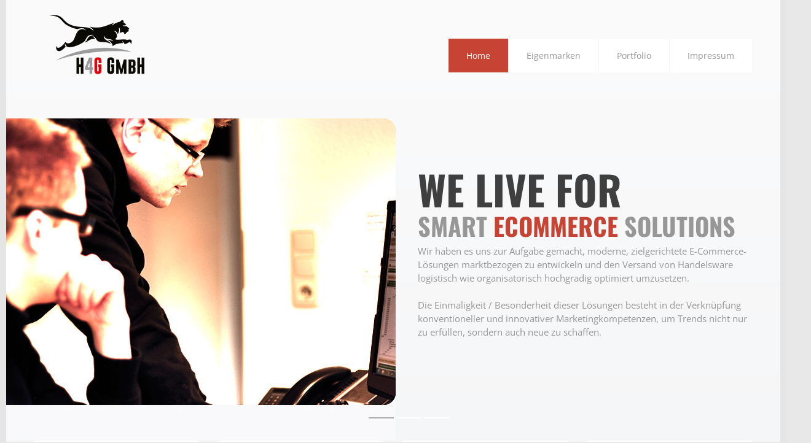

--- FILE ---
content_type: text/html; charset=UTF-8
request_url: https://www.h4ggmbh.de/
body_size: 4809
content:
<!DOCTYPE html>
<html>
    <head>
        <!-- Basic Page Needs
  ================================================== -->
    <meta charset="utf-8" />
    <title>H4G GmbH - Multishop Unternehmen - Wildeshausen</title>
    <meta name="robots" content="index, follow" />
    <meta name="keywords" content="" />
    <meta name="description" content="" />
    <meta name="author" content="" />

    <!-- Mobile Specific Metas
  ================================================== -->
    <!--<meta name="viewport" content="width=device-width, initial-scale=1, maximum-scale=1" />-->
    <meta name="viewport" content="width=1310, initial-scale=0.25, maximum-scale=1">

    <!-- CSS
  ================================================== -->
 	<link href="https://www.h4ggmbh.de/themes/h4g_gmbh_de/assets/css/fonts.css" rel="stylesheet" type="text/css">
	<link href="https://www.h4ggmbh.de/themes/h4g_gmbh_de/assets/styles/style.css" rel="stylesheet" type="text/css">
	<link href="https://www.h4ggmbh.de/themes/h4g_gmbh_de/assets/styles/inner.css" rel="stylesheet" type="text/css">
	<link href="https://www.h4ggmbh.de/themes/h4g_gmbh_de/assets/styles/layout.css" rel="stylesheet" type="text/css">
	<link href="https://www.h4ggmbh.de/themes/h4g_gmbh_de/assets/styles/camera.css" rel="stylesheet" type="text/css">
	<link href="https://www.h4ggmbh.de/themes/h4g_gmbh_de/assets/styles/color.css" rel="stylesheet" type="text/css">
	<link href="https://www.h4ggmbh.de/themes/h4g_gmbh_de/assets/css/font-awesome.min.css" rel="stylesheet" type="text/css">

    <!-- Favicons
    ================================================== -->
    <link rel="shortcut icon" href="https://www.h4ggmbh.de/themes/h4g_gmbh_de/assets/images/favicon.ico" />            </head>

    <body class="home">
        <div id="bodychild">
            <div id="outercontainer">
                    

               <!-- MAIN CONTENT -->
<!-- HEADER -->

<div id="outerheader">
    <div class="container">
        <header id="top" class="row">
            <div class="twelve columns">
                <div id="logo">
                    <a href="https://www.h4ggmbh.de"><img src="https://www.h4ggmbh.de/themes/h4g_gmbh_de/assets/images/logo_h4g.png" alt=""/>
                    <span class="desc"></span></a>
                </div>

                    <section id="navigation">
                        <nav id="nav-wrap">
                            <ul id="topnav" class="sf-menu">
                                <li class="current"><a href="https://www.h4ggmbh.de">Home</a></li>
                           
                                <li class=""><a href="https://www.h4ggmbh.de/privatelabel">Eigenmarken</a>
                                         <!--
                                    <ul>
                                        <li><a href="#">Only</a></li>
                                        <li><a href="#">Example of</a></li>
                                        <li><a href="#">The Dropdown</a></li>
                                    </ul>
                                    -->
                                    </li>
                                <li class=""><a href="https://www.h4ggmbh.de/portfolio">Portfolio</a></li>
                                <li class=""><a href="https://www.h4ggmbh.de/contact">Impressum</a></li>
                            </ul><!-- topnav -->
                            <div class="clear"></div>
                        </nav><!-- nav -->
                    </section>
            </div>
            <div class="clear"></div>
        </header>
    </div>
            
    <section id="slider" style="width:1310px;">
    <div id="slideritems">

        <div class="slider-img" data-src="https://www.h4ggmbh.de/themes/h4g_gmbh_de/assets/images/bgslider.png">
            <div class="slider-2ndpic moveFromLeft"><img src="https://www.h4ggmbh.de/themes/h4g_gmbh_de/assets/images/startslide/nils-stephan.jpg" alt="" /></div>
            <div class="flex-caption camera_effected" style="width:550px;">

                <span class="slider-title">We live for</span>
                <span class="slider-desc">smart <span class="colortext">eCommerce</span> solutions</span>
                <p class="slider-text">
                    Wir haben es uns zur Aufgabe gemacht, moderne, zielgerichtete E-Commerce-Lösungen marktbezogen zu entwickeln und den Versand von Handelsware logistisch wie organisatorisch hochgradig optimiert umzusetzen.
                    <br><br>
                    Die Einmaligkeit / Besonderheit dieser Lösungen besteht in der Verknüpfung konventioneller und innovativer Marketingkompetenzen, um Trends nicht nur zu erfüllen, sondern auch neue zu schaffen.
                </p>
                <!-- <a href="#" class="button">mehr erfahren</a>-->
            </div>
        </div>
        
        <div class="slider-img" data-src="https://www.h4ggmbh.de/themes/h4g_gmbh_de/assets/images/bgslider.png">
            <div class="slider-2ndpic moveFromLeft"><img src="https://www.h4ggmbh.de/themes/h4g_gmbh_de/assets/images/startslide/thomas-sascha.jpg" alt="" /></div>
            <div class="flex-caption camera_effected" style="width:550px;">
                <span class="slider-title">Be part</span>
                <span class="slider-desc">of a <span class="colortext">great</span> team </span>
                <p class="slider-text">
                Unsere Mitarbeiter sind der Schlüssel zu unserer Stärke. Wir leben eine besondere Firmenkultur, denn nur wer Spaß und Freude für seine Arbeit empfindet kann sich kreativ und erfolgreich für uns einsetzen.
                    <br><br>
                Als junges, aufstrebens Unternehmen sind wir ständig auf der Suche nach passenden Teamplayern. Bist du der oder die Richtige für uns? <br>Finde es heraus!
                </p>
                <!-- <a href="#" class="button">mehr erfahren</a>-->
            </div>
        </div>

        <div class="slider-img" data-src="https://www.h4ggmbh.de/themes/h4g_gmbh_de/assets/images/bgslider.png">
            <div class="slider-2ndpic moveFromLeft"><img src="https://www.h4ggmbh.de/themes/h4g_gmbh_de/assets/images/startslide/deko-welten.jpg" alt="" /></div>
            <div class="flex-caption camera_effected" style="width:550px;">
                <span class="slider-title">Take a look</span>
                <span class="slider-desc">at our <span class="colortext">Multishop</span> Portfolio</span>
                <p class="slider-text">
                Als Multishop-Unternehmen setzten wir auf diverse Onlinekonzepte zur Vermarktung verschiedenster Handelswaren zielgerichtet über verschiedenste Absatzkanäle.
                    <br><br>
                    Wir entwicklen stetig - neben dem Vertrieb klassischer Handelsware - stetig neue Produkte für unsere Eigenmarken.
                </p>
            </div>
        </div>
        
    </div>
    <div class="clear"></div>
</section>
</div>
<div id="outermain">
    <div class="container">
        <div class="row">
            <section id="maincontent" class="twelve columns">
                    

    <section class="content">

        <div class="features">
            <div class="row">
            <div class="one_fourth columns">
                <div class="shadow-l"></div>
                <div class="shadow-r"></div>
                <div class="item-container">
                    <h2>Fresh <span class="colortext">Solutions</span></h2>
                    <img src="https://www.h4ggmbh.de/themes/h4g_gmbh_de/assets/images/icons/icon1.png" alt=""/>
                    <div class="line"><span></span></div>
                    <p>Wir verfolgen konsequent effizente, prozessgetriebene und smarte Prozessabläufe für unser E-Commerce-Business.</p>
                </div>
            </div>
            <div class="one_fourth columns">
                <div class="shadow-l"></div>
                <div class="shadow-r"></div>
                <div class="item-container">
                    <h2>Clever <span class="colortext">Logistic</span></h2>
                    <img src="https://www.h4ggmbh.de/themes/h4g_gmbh_de/assets/images/icons/icon2.png" alt=""/>
                    <div class="line"><span></span></div>
                    <p>Alle Versandprozesse sind hochgradig automatisiert und werden ständig optimiert. Wir versenden effizient, schnell und transparent.</p>
                </div>
            </div>
            <div class="one_fourth columns">
                <div class="shadow-l"></div>
                <div class="shadow-r"></div>
                <div class="item-container">
                    <h2>Work <span class="colortext">Flow</span></h2>
                    <img src="https://www.h4ggmbh.de/themes/h4g_gmbh_de/assets/images/icons/icon3.png" alt=""/>
                    <div class="line"><span></span></div>
                    <p>PIM, CRM, ERP ... Der größte Teil unserer Systeme basiert auf Eigenentwicklungen und ist damit extrem angepasst, smart und agil.</p>
                </div>
            </div>
            <div class="one_fourth columns">
                <div class="shadow-l"></div>
                <div class="shadow-r"></div>
                <div class="item-container">
                    <h2>Premium <span class="colortext">Partner</span></h2>
                    <img src="https://www.h4ggmbh.de/themes/h4g_gmbh_de/assets/images/icons/icon4.png" alt=""/>
                    <div class="line"><span></span></div>
                    <p>Starke Partner und Lieferanten sind der Schlüssel zu guten Produkten und schnellen Lieferzeiten. Ihr Sortiment fehlt? Sprechen Sie uns an.</p>
                </div>
            </div>
            </div>
        </div>
        

        <!--
        <div class="separator"></div>
        <div class="box">
        <div class="row">
            <div class="one_half columns">
                <img src="images/icons/icon5.png" alt="" class="alignleft"/>
                <div class="indentleft">
                <h2>Premium Quality <br>Control</h2>
                <p>Nunc feugiat, dolor vulputate luctus egestas, <br>erat elit volutpat nulla non.</p>
                <a href="#" class="more">Read more</a>
                </div>
            </div>
            <div class="one_half columns">
                <img src="images/icons/icon6.png" alt="" class="alignleft"/>
                <div class="indentleft">
                <h2>Innovative Theme <br>Protection</h2>
                <p>Nunc feugiat, dolor vulputate luctus egestas, <br>erat elit volutpat nulla non.</p>
                <a href="#" class="more">Read more</a>
                </div>
            </div>
        </div>
        </div>
        -->
    </section>
    <section class="content">
                                
        <h3>Neue Wege beschreiten - alte Pfade ausbauen</h3>
        <p>Die H4G GmbH ist ein Multishop-Unternehmen, das es sich zur Aufgabe gemacht hat moderne, zielgerichtete E-Commerce-Lösungen marktbezogen zu entwickeln und den Versand der Handelsware logistisch wie organisatorisch hochgradig optimiert umzusetzen.

            Die Gründer Nils Bluhm, Stephan Gatz, Marten Evers und Dirk Kast blicken dabei auf über 15 Jahre z.T. gemeinsame Praxiserfahrung im Onlinehandel.</p>
        <p>Als junges Unternehmen setzen wir auf Innovation in der Technik, eigene Entwicklungsarbeit in unseren Onlineshops und kreative Ansätze zur Gewinnung von Kunden.</p>
        <hr>

                                    <!--
                                    <hr>
                                    <div class="row">
                                        <div class="two_fourth columns">
                                            <div class="highlight">
                                                <h2>Welcome Guest...</h2>
                                                <h1>We Release<br>
                                                    <span class="colortext">Newest Collection</span><br>
                                                    of our theme</h1>
                                                <p>Fusce egestas tristique nisi vehicula auctor. Integer at erat vel ante</p>
                                                <a href="#" class="button">Read more</a>
                                            </div>
                                        </div>
                                        <div class="one_fourth columns">
                                            <div class="recent-post">
                                                <h3>Fresh &amp; Natural premier theme design</h3>
                                                <div class="smalldate">July 17, 2013</div>
                                                <p>Morbi mollis, arcu vitae posuere vestibulum, felis dolor rhoncus urna, sit amet eleifend justo ligula eget est. Proin aliquet enim vitae tempor sagittis.</p>
                                                <a href="#" class="button">Read more</a>
                                            </div>
                                        </div>
                                        <div class="one_fourth columns">
                                            <div class="recent-post">
                                                <h3>Surfing website til the sun goes down</h3>
                                                <div class="smalldate">July 17, 2013</div>
                                                <p>Morbi mollis, arcu vitae posuere vestibulum, felis dolor rhoncus urna, sit amet eleifend justo ligula eget est. Proin aliquet enim vitae tempor sagittis.</p>
                                                <a href="#" class="button">Read more</a>
                                            </div>
                                        </div>
                                    </div>


                                    <h3>What we do</h3>
                                    <p>Sed at malesuada urna. Etiam auctor id justo id aliquam. Morbi vestibulum, tellus vel posuere pellentesque, eros diam blandit libero, at elementum tortor metus ut diam. Quisque eu dictum nisl. 
                                    Nam sollicitudin lorem non eros aliquam, vel ultrices metus lacinia. Lorem ipsum dolor sit amet, consectetur adipiscing elit. Curabitur sit amet ornare nunc.</p>
                                    
                                    <div class="row">
                                        <div class="one_half columns">
                                            <div class="row titleRegular">
                                                <div class="one_half columns">
                                                    <h5>1. Planning</h5>
                                                    <p>Duis quis commodo turpis, quis sagittis risus. Nam sollicitudin lorem non eros aliquam, vel ultrices metus lacinia.</p>
                                                </div>
                                                <div class="one_half columns">
                                                    <h5>2. Design</h5>
                                                    <p>Duis quis commodo turpis, quis sagittis risus. Nam sollicitudin lorem non eros aliquam, vel ultrices metus lacinia.</p>
                                                </div>
                                                <div class="one_half columns">
                                                    <h5>3. Build</h5>
                                                    <p>Duis quis commodo turpis, quis sagittis risus. Nam sollicitudin lorem non eros aliquam, vel ultrices metus lacinia.</p>
                                                </div>
                                                <div class="one_half columns">
                                                    <h5>4. Presentation</h5>
                                                    <p>Duis quis commodo turpis, quis sagittis risus. Nam sollicitudin lorem non eros aliquam, vel ultrices metus lacinia.</p>
                                                </div>
                                            </div>
                                        </div>
                                        <div class="one_half columns">
                                            <div class="highlight"><br><br>
                                            <h1>We offer<br>
                                            <span class="colortext">the best quality</span><br>
                                            of our theme</h1>
                                            <p>Fusce egestas tristique nisi vehicula auctor. </p>
                                            </div>
                                        </div>
                                    </div>
                                    -->
    </section>


            </section>
        </div>
    </div>
</div>

<!-- FOOTER -->
<footer id="footer">

    <!-- FOOTER SIDEBAR -->
    <div id="outerfootersidebar">
        <div class="container">


            <div id="footersidebar" class="row">

                <div id="footcol1"  class="one_half columns">
                    <ul>
                        <li class="widget-container">
                            <h2 class="widget-title">H4G GmbH</h2>
                            <p>Düngstruper Straße 55<br>
                            27793 Wildeshausen</p>
                            <p>
                                <strong>Handelsregister:</strong> HRB 213193<br>
                                <strong>Registergericht:</strong> Amtsgericht Oldenburg
                            </p>
                            <p>
                                <strong>Vertreten durch die Geschäftsführer:</strong><br>
                                Nils Bluhm, Stephan Gatz, Marten Evers, Dirk Kast

                               </p>

                        </li>
                    </ul>
                </div>
                <div id="footcol2"  class="one_fourth columns">
                    <ul>
                        <li class="widget-container">
                            <h2 class="widget-title">Service & Support</h2>
                            <ul class="rp-widget">
                                <li>
                                    <h3>+49 (0) 44 31 70 97 6 - 0</h3>
                                    <span class="smalldate">Mo-Fr, 08:30 - 16:00 Uhr</span>
                                </li>
                                <li>
                                    <h3>support@h4g-gmbh.de</h3>
                                    <span class="smalldate"> Mo-So, 24/7</span>
                                </li>
                            </ul>
                        </li>
                    </ul>
                </div>
                <!--
                <div id="footcol3"  class="three columns">
                    <ul>
                        <li class="widget-container">
                            <h2 class="widget-title">Tags Widget</h2>
                            <div class="tags">
                                <a href="#">Business</a>
                                <a href="#">Design</a>
                                <a href="#">Technology</a>
                                <a href="#">Entertainment</a>
                                <a href="#">Healthy</a>
                                <a href="#">Sport</a>
                                <a href="#">Lifestyle</a>
                            </div>
                        </li>
                    </ul>
                </div>
                -->
                <div id="footcol4"  class="one_fourth columns">
                    <ul>
                        <li class="widget-container">
                            <h2 class="widget-title">Social</h2>
                            <ul class="sn">
                                <li><a href="https://www.facebook.com/hunting4goodsDE" title="Facebook"><span class="icon-img facebook"></span></a></li>
                                <!--   <li><a href="http://twitter.com" title="Twitter"><span class="icon-img twitter"></span></a></li>
                                   <li><a href="https://plus.google.com" title="Google+"><span class="icon-img google"></span></a></li>
                                   <li><a href="http://pinterest.com" title="Pinterest"><span class="icon-img pinterest"></span></a></li> -->
                            </ul>
                        </li>
                    </ul>
                </div>
                <div class="clear"></div>
            </div>

            <ul id="footernav">
                <li><a href="https://www.h4ggmbh.de">Home</a></li>
                <li><a href="https://www.h4ggmbh.de/privatelabel">Eigenmarken</a> </li>
                <li><a href="https://www.h4ggmbh.de/portfolio">Portfolio</a> </li>
                <li><a href="https://www.h4ggmbh.de/contact">Impressum</a></li>
            </ul><!-- footernav -->

        </div>
    </div>
    <!-- END FOOTER SIDEBAR -->

    <!-- COPYRIGHT -->
    <div id="outercopyright">
        <div class="container">
            <div id="copyright">
                H4G GmbH &bullet; Düngstruper Straße 55 &bullet; 27793 Wildeshausen
            </div>
        </div>
    </div>
    <!-- END COPYRIGHT -->
</footer>
<!-- END FOOTER -->
<div class="clear"></div><!-- clear float --><!-- END MAIN CONTENT -->            </div>
        <!-- ////////////////////////////////// -->
        <!-- //      Javascript Files        // -->
        <!-- ////////////////////////////////// -->
        <script type="text/javascript" src="https://www.h4ggmbh.de/themes/h4g_gmbh_de/assets/js/jquery-1.7.1.min.js"></script>

        <!-- jQuery Superfish -->
        <script type="text/javascript" src="https://www.h4ggmbh.de/themes/h4g_gmbh_de/assets/js/hoverIntent.js"></script>
        <script type="text/javascript" src="https://www.h4ggmbh.de/themes/h4g_gmbh_de/assets/js/superfish.js"></script>
        <script type="text/javascript" src="https://www.h4ggmbh.de/themes/h4g_gmbh_de/assets/js/supersubs.js"></script>
        <script type="text/javascript" src="https://www.h4ggmbh.de/themes/h4g_gmbh_de/assets/js/jquery-easing-1.3.js"></script>

        <!-- jQuery Dropdown Mobile -->
        <script type="text/javascript" src="https://www.h4ggmbh.de/themes/h4g_gmbh_de/assets/js/tinynav.min.js"></script>

        <!-- Custom Script -->
        <script type="text/javascript" src="https://www.h4ggmbh.de/themes/h4g_gmbh_de/assets/js/custom.js"></script>

        <!-- jQuery PrettyPhoto -->
        <script type="text/javascript" src="https://www.h4ggmbh.de/themes/h4g_gmbh_de/assets/js/jquery.prettyPhoto.js"></script>
        <script type="text/javascript" src="https://www.h4ggmbh.de/themes/h4g_gmbh_de/assets/js/fade.js"></script>

        <!--
        <script type="text/javascript" src="js/contact.js"></script>
        -->

        <!-- jQuery Camera Slider -->
        <script type="text/javascript" src="https://www.h4ggmbh.de/themes/h4g_gmbh_de/assets/js/camera.min.js"></script>
        <script type="text/javascript" src="https://www.h4ggmbh.de/themes/h4g_gmbh_de/assets/js/jquery.isotope.min.js"></script>

        <script type="text/javascript">
            jQuery(document).ready(function() {
                jQuery('#slideritems').camera({
                    height: '40%',
                    pagination: true,
                    navigation:false,
                    playPause: false,
                    thumbnails: false,
                    fx: 'scrollTop',
                    imagePath: '../images/',
                    time:10000
                });

            });

            function runisotope(){
                $container = jQuery('#ts-portfolio');
                $container.isotope({
                    itemSelector : '.item'
                });

                // filter items when filter link is clicked
                jQuery('#filter li').click(function(){
                    jQuery('#filter li').removeClass('current');
                    jQuery(this).addClass('current');
                    var selector = jQuery(this).find('a').attr('data-filter');
                    $container.isotope({ filter: selector });
                    return false;
                });
            };
            jQuery(window).load(function(){
                runisotope();
            });

            jQuery(window).smartresize(function(){
                runisotope();
            });
        </script>

        <script src="/modules/system/assets/js/framework-extras.js"></script>
<link rel="stylesheet" property="stylesheet" href="/modules/system/assets/css/framework-extras.css">
                </div>

    </body>
</html>

--- FILE ---
content_type: text/css
request_url: https://www.h4ggmbh.de/themes/h4g_gmbh_de/assets/css/fonts.css
body_size: 707
content:
/* open-sans-300 - latin */
@font-face {
  font-family: 'Open Sans';
  font-style: normal;
  font-weight: 300;
  src: url('fonts/open-sans-v34-latin-300.eot'); /* IE9 Compat Modes */
  src: local(''),
       url('fonts/open-sans-v34-latin-300.eot?#iefix') format('embedded-opentype'), /* IE6-IE8 */
       url('fonts/open-sans-v34-latin-300.woff2') format('woff2'), /* Super Modern Browsers */
       url('fonts/open-sans-v34-latin-300.woff') format('woff'), /* Modern Browsers */
       url('fonts/open-sans-v34-latin-300.ttf') format('truetype'), /* Safari, Android, iOS */
       url('fonts/open-sans-v34-latin-300.svg#OpenSans') format('svg'); /* Legacy iOS */
}
/* open-sans-regular - latin */
@font-face {
  font-family: 'Open Sans';
  font-style: normal;
  font-weight: 400;
  src: url('fonts/open-sans-v34-latin-regular.eot'); /* IE9 Compat Modes */
  src: local(''),
       url('fonts/open-sans-v34-latin-regular.eot?#iefix') format('embedded-opentype'), /* IE6-IE8 */
       url('fonts/open-sans-v34-latin-regular.woff2') format('woff2'), /* Super Modern Browsers */
       url('fonts/open-sans-v34-latin-regular.woff') format('woff'), /* Modern Browsers */
       url('fonts/open-sans-v34-latin-regular.ttf') format('truetype'), /* Safari, Android, iOS */
       url('fonts/open-sans-v34-latin-regular.svg#OpenSans') format('svg'); /* Legacy iOS */
}
/* open-sans-500 - latin */
@font-face {
  font-family: 'Open Sans';
  font-style: normal;
  font-weight: 500;
  src: url('fonts/open-sans-v34-latin-500.eot'); /* IE9 Compat Modes */
  src: local(''),
       url('fonts/open-sans-v34-latin-500.eot?#iefix') format('embedded-opentype'), /* IE6-IE8 */
       url('fonts/open-sans-v34-latin-500.woff2') format('woff2'), /* Super Modern Browsers */
       url('fonts/open-sans-v34-latin-500.woff') format('woff'), /* Modern Browsers */
       url('fonts/open-sans-v34-latin-500.ttf') format('truetype'), /* Safari, Android, iOS */
       url('fonts/open-sans-v34-latin-500.svg#OpenSans') format('svg'); /* Legacy iOS */
}
/* open-sans-600 - latin */
@font-face {
  font-family: 'Open Sans';
  font-style: normal;
  font-weight: 600;
  src: url('fonts/open-sans-v34-latin-600.eot'); /* IE9 Compat Modes */
  src: local(''),
       url('fonts/open-sans-v34-latin-600.eot?#iefix') format('embedded-opentype'), /* IE6-IE8 */
       url('fonts/open-sans-v34-latin-600.woff2') format('woff2'), /* Super Modern Browsers */
       url('fonts/open-sans-v34-latin-600.woff') format('woff'), /* Modern Browsers */
       url('fonts/open-sans-v34-latin-600.ttf') format('truetype'), /* Safari, Android, iOS */
       url('fonts/open-sans-v34-latin-600.svg#OpenSans') format('svg'); /* Legacy iOS */
}
/* open-sans-700 - latin */
@font-face {
  font-family: 'Open Sans';
  font-style: normal;
  font-weight: 700;
  src: url('fonts/open-sans-v34-latin-700.eot'); /* IE9 Compat Modes */
  src: local(''),
       url('fonts/open-sans-v34-latin-700.eot?#iefix') format('embedded-opentype'), /* IE6-IE8 */
       url('fonts/open-sans-v34-latin-700.woff2') format('woff2'), /* Super Modern Browsers */
       url('fonts/open-sans-v34-latin-700.woff') format('woff'), /* Modern Browsers */
       url('fonts/open-sans-v34-latin-700.ttf') format('truetype'), /* Safari, Android, iOS */
       url('fonts/open-sans-v34-latin-700.svg#OpenSans') format('svg'); /* Legacy iOS */
}
/* open-sans-800 - latin */
@font-face {
  font-family: 'Open Sans';
  font-style: normal;
  font-weight: 800;
  src: url('fonts/open-sans-v34-latin-800.eot'); /* IE9 Compat Modes */
  src: local(''),
       url('fonts/open-sans-v34-latin-800.eot?#iefix') format('embedded-opentype'), /* IE6-IE8 */
       url('fonts/open-sans-v34-latin-800.woff2') format('woff2'), /* Super Modern Browsers */
       url('fonts/open-sans-v34-latin-800.woff') format('woff'), /* Modern Browsers */
       url('fonts/open-sans-v34-latin-800.ttf') format('truetype'), /* Safari, Android, iOS */
       url('fonts/open-sans-v34-latin-800.svg#OpenSans') format('svg'); /* Legacy iOS */
}
/* open-sans-300italic - latin */
@font-face {
  font-family: 'Open Sans';
  font-style: italic;
  font-weight: 300;
  src: url('fonts/open-sans-v34-latin-300italic.eot'); /* IE9 Compat Modes */
  src: local(''),
       url('fonts/open-sans-v34-latin-300italic.eot?#iefix') format('embedded-opentype'), /* IE6-IE8 */
       url('fonts/open-sans-v34-latin-300italic.woff2') format('woff2'), /* Super Modern Browsers */
       url('fonts/open-sans-v34-latin-300italic.woff') format('woff'), /* Modern Browsers */
       url('fonts/open-sans-v34-latin-300italic.ttf') format('truetype'), /* Safari, Android, iOS */
       url('fonts/open-sans-v34-latin-300italic.svg#OpenSans') format('svg'); /* Legacy iOS */
}
/* open-sans-italic - latin */
@font-face {
  font-family: 'Open Sans';
  font-style: italic;
  font-weight: 400;
  src: url('fonts/open-sans-v34-latin-italic.eot'); /* IE9 Compat Modes */
  src: local(''),
       url('fonts/open-sans-v34-latin-italic.eot?#iefix') format('embedded-opentype'), /* IE6-IE8 */
       url('fonts/open-sans-v34-latin-italic.woff2') format('woff2'), /* Super Modern Browsers */
       url('fonts/open-sans-v34-latin-italic.woff') format('woff'), /* Modern Browsers */
       url('fonts/open-sans-v34-latin-italic.ttf') format('truetype'), /* Safari, Android, iOS */
       url('fonts/open-sans-v34-latin-italic.svg#OpenSans') format('svg'); /* Legacy iOS */
}
/* open-sans-500italic - latin */
@font-face {
  font-family: 'Open Sans';
  font-style: italic;
  font-weight: 500;
  src: url('fonts/open-sans-v34-latin-500italic.eot'); /* IE9 Compat Modes */
  src: local(''),
       url('fonts/open-sans-v34-latin-500italic.eot?#iefix') format('embedded-opentype'), /* IE6-IE8 */
       url('fonts/open-sans-v34-latin-500italic.woff2') format('woff2'), /* Super Modern Browsers */
       url('fonts/open-sans-v34-latin-500italic.woff') format('woff'), /* Modern Browsers */
       url('fonts/open-sans-v34-latin-500italic.ttf') format('truetype'), /* Safari, Android, iOS */
       url('fonts/open-sans-v34-latin-500italic.svg#OpenSans') format('svg'); /* Legacy iOS */
}
/* open-sans-600italic - latin */
@font-face {
  font-family: 'Open Sans';
  font-style: italic;
  font-weight: 600;
  src: url('fonts/open-sans-v34-latin-600italic.eot'); /* IE9 Compat Modes */
  src: local(''),
       url('fonts/open-sans-v34-latin-600italic.eot?#iefix') format('embedded-opentype'), /* IE6-IE8 */
       url('fonts/open-sans-v34-latin-600italic.woff2') format('woff2'), /* Super Modern Browsers */
       url('fonts/open-sans-v34-latin-600italic.woff') format('woff'), /* Modern Browsers */
       url('fonts/open-sans-v34-latin-600italic.ttf') format('truetype'), /* Safari, Android, iOS */
       url('fonts/open-sans-v34-latin-600italic.svg#OpenSans') format('svg'); /* Legacy iOS */
}
/* open-sans-700italic - latin */
@font-face {
  font-family: 'Open Sans';
  font-style: italic;
  font-weight: 700;
  src: url('fonts/open-sans-v34-latin-700italic.eot'); /* IE9 Compat Modes */
  src: local(''),
       url('fonts/open-sans-v34-latin-700italic.eot?#iefix') format('embedded-opentype'), /* IE6-IE8 */
       url('fonts/open-sans-v34-latin-700italic.woff2') format('woff2'), /* Super Modern Browsers */
       url('fonts/open-sans-v34-latin-700italic.woff') format('woff'), /* Modern Browsers */
       url('fonts/open-sans-v34-latin-700italic.ttf') format('truetype'), /* Safari, Android, iOS */
       url('fonts/open-sans-v34-latin-700italic.svg#OpenSans') format('svg'); /* Legacy iOS */
}
/* open-sans-800italic - latin */
@font-face {
  font-family: 'Open Sans';
  font-style: italic;
  font-weight: 800;
  src: url('fonts/open-sans-v34-latin-800italic.eot'); /* IE9 Compat Modes */
  src: local(''),
       url('fonts/open-sans-v34-latin-800italic.eot?#iefix') format('embedded-opentype'), /* IE6-IE8 */
       url('fonts/open-sans-v34-latin-800italic.woff2') format('woff2'), /* Super Modern Browsers */
       url('fonts/open-sans-v34-latin-800italic.woff') format('woff'), /* Modern Browsers */
       url('fonts/open-sans-v34-latin-800italic.ttf') format('truetype'), /* Safari, Android, iOS */
       url('fonts/open-sans-v34-latin-800italic.svg#OpenSans') format('svg'); /* Legacy iOS */
}

/* oswald-200 - latin */
@font-face {
  font-family: 'Oswald';
  font-style: normal;
  font-weight: 200;
  src: url('fonts/oswald-v49-latin-200.eot'); /* IE9 Compat Modes */
  src: local(''),
       url('fonts/oswald-v49-latin-200.eot?#iefix') format('embedded-opentype'), /* IE6-IE8 */
       url('fonts/oswald-v49-latin-200.woff2') format('woff2'), /* Super Modern Browsers */
       url('fonts/oswald-v49-latin-200.woff') format('woff'), /* Modern Browsers */
       url('fonts/oswald-v49-latin-200.ttf') format('truetype'), /* Safari, Android, iOS */
       url('fonts/oswald-v49-latin-200.svg#Oswald') format('svg'); /* Legacy iOS */
}
/* oswald-300 - latin */
@font-face {
  font-family: 'Oswald';
  font-style: normal;
  font-weight: 300;
  src: url('fonts/oswald-v49-latin-300.eot'); /* IE9 Compat Modes */
  src: local(''),
       url('fonts/oswald-v49-latin-300.eot?#iefix') format('embedded-opentype'), /* IE6-IE8 */
       url('fonts/oswald-v49-latin-300.woff2') format('woff2'), /* Super Modern Browsers */
       url('fonts/oswald-v49-latin-300.woff') format('woff'), /* Modern Browsers */
       url('fonts/oswald-v49-latin-300.ttf') format('truetype'), /* Safari, Android, iOS */
       url('fonts/oswald-v49-latin-300.svg#Oswald') format('svg'); /* Legacy iOS */
}
/* oswald-regular - latin */
@font-face {
  font-family: 'Oswald';
  font-style: normal;
  font-weight: 400;
  src: url('fonts/oswald-v49-latin-regular.eot'); /* IE9 Compat Modes */
  src: local(''),
       url('fonts/oswald-v49-latin-regular.eot?#iefix') format('embedded-opentype'), /* IE6-IE8 */
       url('fonts/oswald-v49-latin-regular.woff2') format('woff2'), /* Super Modern Browsers */
       url('fonts/oswald-v49-latin-regular.woff') format('woff'), /* Modern Browsers */
       url('fonts/oswald-v49-latin-regular.ttf') format('truetype'), /* Safari, Android, iOS */
       url('fonts/oswald-v49-latin-regular.svg#Oswald') format('svg'); /* Legacy iOS */
}
/* oswald-500 - latin */
@font-face {
  font-family: 'Oswald';
  font-style: normal;
  font-weight: 500;
  src: url('fonts/oswald-v49-latin-500.eot'); /* IE9 Compat Modes */
  src: local(''),
       url('fonts/oswald-v49-latin-500.eot?#iefix') format('embedded-opentype'), /* IE6-IE8 */
       url('fonts/oswald-v49-latin-500.woff2') format('woff2'), /* Super Modern Browsers */
       url('fonts/oswald-v49-latin-500.woff') format('woff'), /* Modern Browsers */
       url('fonts/oswald-v49-latin-500.ttf') format('truetype'), /* Safari, Android, iOS */
       url('fonts/oswald-v49-latin-500.svg#Oswald') format('svg'); /* Legacy iOS */
}
/* oswald-600 - latin */
@font-face {
  font-family: 'Oswald';
  font-style: normal;
  font-weight: 600;
  src: url('fonts/oswald-v49-latin-600.eot'); /* IE9 Compat Modes */
  src: local(''),
       url('fonts/oswald-v49-latin-600.eot?#iefix') format('embedded-opentype'), /* IE6-IE8 */
       url('fonts/oswald-v49-latin-600.woff2') format('woff2'), /* Super Modern Browsers */
       url('fonts/oswald-v49-latin-600.woff') format('woff'), /* Modern Browsers */
       url('fonts/oswald-v49-latin-600.ttf') format('truetype'), /* Safari, Android, iOS */
       url('fonts/oswald-v49-latin-600.svg#Oswald') format('svg'); /* Legacy iOS */
}
/* oswald-700 - latin */
@font-face {
  font-family: 'Oswald';
  font-style: normal;
  font-weight: 700;
  src: url('fonts/oswald-v49-latin-700.eot'); /* IE9 Compat Modes */
  src: local(''),
       url('fonts/oswald-v49-latin-700.eot?#iefix') format('embedded-opentype'), /* IE6-IE8 */
       url('fonts/oswald-v49-latin-700.woff2') format('woff2'), /* Super Modern Browsers */
       url('fonts/oswald-v49-latin-700.woff') format('woff'), /* Modern Browsers */
       url('fonts/oswald-v49-latin-700.ttf') format('truetype'), /* Safari, Android, iOS */
       url('fonts/oswald-v49-latin-700.svg#Oswald') format('svg'); /* Legacy iOS */
}

--- FILE ---
content_type: text/css
request_url: https://www.h4ggmbh.de/themes/h4g_gmbh_de/assets/styles/style.css
body_size: 4622
content:
/* 

Premier - CSS File

*/

/* #Reset & Basics (Inspired by E. Meyers)
================================================== */
html, body, div, span, applet, object, iframe, h1, h2, h3, h4, h5, h6, p, blockquote, pre, a, abbr, acronym, address, big, cite, code, del, dfn, em, img, ins, kbd, q, s, samp, small, strike, sub, sup, tt, var, b, u, i, center, dl, dt, dd, ol, ul, li, fieldset, form, label, legend, table, caption, tbody, tfoot, thead, tr, th, td, article, aside, canvas, details, embed, figure, figcaption, footer, header, hgroup, menu, nav, output, ruby, section, summary, time, mark, audio, video {
	margin: 0;
	padding: 0;
	border: 0;
	font-size: 100%;
	font: inherit;
	vertical-align: baseline; }
article, aside, details, figcaption, figure, footer, header, hgroup, menu, nav, section {
	display: block; }
body {
	line-height: 1; }
ol, ul {
	list-style: none; }
blockquote, q {
	quotes: none; }
blockquote:before, blockquote:after,
q:before, q:after {
	content: '';
	content: none; }
table {
	border-collapse: collapse;
	border-spacing: 0; }

/*============================================ GLOBAL  =================================================*/
body {
	font-family: 'Open Sans', sans-serif, arial;
	font-size:13px;
	line-height:20px;
}
* {
	margin:0;
	padding:0;
}
*:focus {
	outline:none; /* removes ugly dotted border but may make template more unsuable, up to you
					 if you want to keep it! */
}
form{margin:0; padding:0;}
hr {
	border-width:0;
	height:1px;
	line-height:0;
	margin:15px 0px 19px 0px;
	page-break-after:always;
	text-align:center;
	width:100%;
	clear:both;
}
em{ font-style:italic;}
/*** END OF GLOBAL  ***/


/*============================================ DEFAULT ELEMENT STYLES  =================================================*/
/* heading */
h1, h2, h3 {margin-bottom:20px; font-weight:bold;}
h4, h5{margin-bottom:17px; }
h1	{font-size:46px; line-height:60px;}
h2	{font-size:24px; line-height:34px;}
h3	{font-size:20px; line-height:28px}
h4	{font-size:18px; line-height:normal}
h5	{font-size:16px; line-height:normal}
h6	{font-size:9px; line-height:normal}
h1, h2, h3, h4, h5, h6, .post .date-wrapper, .slider-title, .slider-desc{ font-family: 'Oswald', sans-serif;   text-transform:uppercase;}

.title{ padding:8px 0 7px 8px; text-transform:uppercase;}
.titleRegular{font-weight:400}
.titleBold{font-weight:700}
.titleLight{font-weight:300}
.titleUppercase{text-transform:uppercase}
.titleNormal{text-transform:none}
.italic{font-style:italic}
.textBoldUppercase{font-weight:700; text-transform:uppercase;}



/* links */
a, a:visited {text-decoration:none;}
a:hover{text-decoration:none;}
a img{border:none}
a:active {
    background-color: transparent;
}


/* float align */
.alignleft,
img.alignleft {
	display: inline;
	float: left;
	margin-right: 20px;
	margin-top: 3px;
}
.alignright,
img.alignright {
	display: inline;
	float: right;
	margin-left: 20px;
	margin-top: 5px;
}
.aligncenter,
img.aligncenter {
	clear: both;
	display: block;
	margin-left: auto;
	margin-right: auto;
}

.alignnone,
img.alignnone {
	clear: both;
	display: block;
	margin-left: auto;
	margin-right: auto;
	margin:0px;
}


img.alignleft, 
img.alignright, 
img.aligncenter
{
	margin-bottom: 12px;
}

/* lists, blockquotes and paragraphs */
p, ul, ol, blockquote {
	margin-bottom:20px;
}
ul {
	list-style: disc;
	margin: 0 0 18px 1.5em;
}
ul li{ padding-bottom:10px;}
ol {
	list-style: decimal;
	margin: 0 0 18px 2.2em;
}
ol ol {
	list-style: upper-alpha;
}
ol ol ol {
	list-style: lower-roman;
}
ol ol ol ol {
	list-style: lower-alpha;
}
ul ul,
ol ol,
ul ol,
ol ul {
	margin-bottom: 0;
}
	
blockquote {
    margin: 0 0px 20px 0px;
    padding:0;
	font-size:16px;
	font-style:italic;
	line-height:22px
}

	
blockquote.left, blockquote.right  {
	float:right;
	margin:0 0 0 20px;
	width:65%;
	}
	
blockquote.left{
	float:left;
	margin-left:0px;
	margin-right:20px;}


/* code */
code {
	font-family:Verdana, Arial;
	letter-spacing:1px;
	margin:25px 0 25px 0px;
	display:block;
	font-size:0.9em;
	padding:15px 10px;
}

/*** END OF DEFAULT ELEMENT STYLES ***/


/*============================================ CONTAINER  =================================================*/
#bodychild{
	max-width:1310px;
	margin:0px auto;
	padding:0;
}



/*** END CONTAINER ***/

/*** HEADER ***/
#top{ margin-bottom:28px;}
#logo{float:left; margin-top:19px; display:block;}
#logo img{ display:block}
#logo h1{margin:0; font-size:28px; line-height:28px;}
#logo .desc{ padding-left:30px; margin:15px 0 0 20px; line-height:normal;}



/* TOP MENU */
#navigation{position:relative; z-index:200; margin:63px 0 0; float:right}

/* Nav Menu */
#topnav{
	margin:0;
	padding:0;
	list-style-type:none;
	overflow:visible;
	position:relative;
	font-size:14px;
}
.sf-menu li{ text-align:center}
.sf-menu a {
	text-decoration:none;
	display:		block;
	position:		relative;
	padding: 		21px 29px 20px 29px;	
}
.sf-menu li:hover, .sf-menu li.current{ }
.sf-menu a:hover, .sf-menu li.current > a{ }


/* Drop down menu */
.sf-menu ul a:hover {}
.sf-menu li li {
	text-align:left;
	line-height:20px;
	margin:0;
	padding:0px;
	width:auto;
	text-align:left;
}
.sf-menu, .sf-menu * {
	margin:			0;
	padding:		0;
	list-style:		none;
}
.sf-menu {
	line-height:100%;
	position:absolute;
	right:0;
	bottom:0;
	float:left;
}
.sf-menu ul {
	position:		absolute;
	top:			-999em;
	width:			12em; /* left offset of submenus need to match (see below) */
}
.sf-menu ul li {
	width:			100%;
}
.sf-menu li:hover {
	visibility:		inherit; /* fixes IE7 'sticky bug' */
}
.sf-menu li {
	float:			left;
	position:		relative;
	margin:0;
}

.sf-menu li li{margin:0px 0px!important;}


.sf-menu li:hover ul,
.sf-menu li.sfHover ul {
	left:			0px;
	top:			4.3em; /* match top ul list item height */
	z-index:		99;
}
ul.sf-menu li:hover li ul,
ul.sf-menu li.sfHover li ul {
	top:			-999em;
}
ul.sf-menu li li:hover ul,
ul.sf-menu li li.sfHover ul {
	left:			12em; /* match ul width */
	top:			-1px;
	margin-left:	0px;
}
ul.sf-menu li li:hover li ul,
ul.sf-menu li li.sfHover li ul {
	top:			-999em;
}
ul.sf-menu li li li:hover ul,
ul.sf-menu li li li.sfHover ul {
	left:			12em; /* match ul width */
	top:			-1px;
}
.sf-menu ul li a{
	padding:8px 20px 7px 30px!important;
	margin:0px!important;
	font-size:13px;
}

.sf-menu ul li a:hover{}
.sf-menu li ul {
	
}
.sf-menu a.sf-with-ul {
	min-width:		1px; /* trigger IE7 hasLayout so spans position accurately */
}
.sf-sub-indicator {
	position:		absolute;
	display:		block;
	right:			10px;
	top:			1.05em; /* IE6 only */
	width:			10px;
	height:			10px;
	text-indent: 	-999em;
	overflow:		hidden;
}


	
/* dropdown mobile */
.tinynav { display: none }



/*============================================ SLIDER   =================================================*/
#slidercontainer{}
#slideritems{margin:0px !important;}
#slider{position:relative; padding-top:20px; padding-bottom:48px}
#slider .button{ padding: 12px 30px; font-size:14px;}
#slider .slider-2ndpic{position:absolute; top:0px; left:0px; width:634px; height:531px; }
#slider .slider-img{display:none;}
/* Caption style */
#slider .flex-caption .slider-title{ font-size:66px; display:block; font-weight:bold; line-height:60px;}
#slider .flex-caption .slider-desc{ font-size:40px; display:block; font-weight:bold; line-height:normal}
#slider .flex-caption{width:auto; position: absolute; font-size:15px; line-height:22px; right:0; top:0; padding:85px 90px 0 0; width:42%; }
#slider .flex-caption p{ margin-bottom:35px;}

#slider .camera_wrap .camera_pag{bottom:10px; z-index:999; position:absolute; width:100%;}
#slider .camera_wrap .camera_pag .camera_pag_ul{text-align:center;}

#slider .camera_wrap .camera_pag .camera_pag_ul li{margin:20px 2px;}
#slider .camera_wrap .camera_pag .camera_pag_ul li, #slider .camera_wrap .camera_pag .camera_pag_ul li span{
width: 41px;
height: 2px;
cursor: pointer;
text-indent: -9999px;
border-radius:0px;
-moz-border-radius:0px;
-webkit-border-radius:0px;
top:0px;
left:0px;
}


/*============================================ BEFORE CONTENT  =================================================*/


#pagetitle-container{ float:left; margin-left:-5px;}
.shadow-l{ float:left;}
.shadow-r{ float:left; }
#pagetitle-container h1{ display:inline-block; margin-bottom:0px; } 
.pagetitle{ font-size:24px; padding:10px 40px 11px; margin:0 5px; line-height:normal;
-webkit-border-top-left-radius: 3px;
-webkit-border-top-right-radius: 3px;
-moz-border-radius-topleft: 3px;
-moz-border-radius-topright: 3px;
border-top-left-radius: 3px;
border-top-right-radius: 3px;
}

#breadcrumbs{ float:right; margin-top:17px; font-size:12px;}

/*============================================ CONTENT  =================================================*/
#outermain{ margin:52px 0 0}
#maincontent{ margin-bottom:0px;}

.row .positionright{float:right;}
.row .positionleft{ float:left;}
.padcontent{padding-right:0px;}
.six.columns .padcontent{padding:0px 0px;}
.positionright .padcontent{padding-right:0px; padding-left:0px;}


.indentleft{overflow:hidden;}

.margin_top{ padding-top:5px;}
.margin_bottomoff{margin-bottom:0 !important;}
.margin_bottom_small{margin-bottom:5px;}
.margin_bottom_middle{margin-bottom:12px;}
.margin_bottom_large{margin-bottom:16px;}
.margin_bottom_extralarge{margin-bottom:25px;}
.textCenter{text-align:center;}
.textMiddle{ padding:10px 0px 20px;}
.center{ margin:0 auto!important; float:none; display:block;}
.nomargin{margin-right:0}
.nopadding{ padding-right:0px;}
.displayblock{display:block;}




/*=== Highlight Content ===*/
.highlight {
    clear: both;
    margin: 0 0 0;
    padding: 0 0px;
	font-size:14px;
	font-weight:600;
}

.highlight h1{ margin-bottom:5px;}
.highlight h2{ margin-bottom:0px;}

.box{ padding:30px 0; margin-bottom:20px;
-webkit-border-radius: 3px;
-moz-border-radius: 3px;
border-radius: 3px;
}
.box h2{ margin-bottom:8px;}
.box p{ margin-bottom:10px;}
.box .alignleft{ margin:13px 73px 0 77px}
.box .more{ font-weight:600;}


/*=== Features ===*/
.features{ text-align:center; margin-bottom:60px; margin-top:-99px;}
.features .item-container{ padding:18px 19px 49px;
	-webkit-border-top-left-radius: 3px;
	-webkit-border-top-right-radius: 3px;
	-moz-border-radius-topleft: 3px;
	-moz-border-radius-topright: 3px;
	border-top-left-radius: 3px;
	border-top-right-radius: 3px;
}
.features h2{ margin-bottom:20px;}
.features .line{ margin:22px 0 24px}


.features .shadow-l, .features .shadow-r{ width:5px; height:47px;}
.features .shadow-l{ margin-left:-5px;}
.features .shadow-r{ float:right; margin-right:-5px;}

			
/*=== recent-post ===*/
.recent-post{ margin-top:15px;}
.recent-post h3{ margin-bottom:3px;}
.recent-post .smalldate{ font-size:11px; margin-bottom:13px;}



/*=== Images ===*/
img.scale-with-grid {
	max-width: 100%;
	height: auto;
}


.radiusImage {

    -moz-box-shadow: 1px 2px 6px 1px rgba(38, 43, 55, 0.15);
    -webkit-box-shadow: 1px 2px 6px 1px rgba(38, 43, 55, 0.15);
    box-shadow: 1px 2px 6px 1px rgba(38, 43, 55, 0.15);
    border-radius: 5px;
    -webkit-border-radius: 5px;
    -moz-border-radius: 5px;

}

.frame, .avatar, .ts-pf-img img{
	-webkit-border-top-left-radius: 3px;
	-webkit-border-top-right-radius: 3px;
	-moz-border-radius-topleft: 3px;
	-moz-border-radius-topright: 3px;
	border-top-left-radius: 3px;
	border-top-right-radius: 3px;
}

/*=== Form & Button ===*/
form{margin:0; padding:0;}

input[type="text"],
textarea, input[type="password"], select{
	padding:7px 5px;
	font-size:11px;
}

textarea{width:90%;}

textarea:focus{outline:0;}

.button, .button:visited, input[type="submit"], button{
	padding:10px 17px 10px 17px;
	cursor:pointer;
	font-size:12px;
	line-height:12px;
	text-transform:uppercase;
	font-weight:600;
	display:inline-block;
-webkit-border-radius: 16px;
-moz-border-radius: 16px;
border-radius: 16px;
}

.button:hover, input[type="submit"]:hover, button:hover{text-decoration:none;}


/*=== Separator ===*/
.separator{
	display:block;
	height:1px;
	margin:0 0 69px;
	text-align:center;
	width:100%;
	clear:both;
}

.line{ width:100%; height:1px;}
.line span{ width:47px; height:1px; margin:0 auto; display:block }



/*==== Tables ====*/
table {border-collapse:separate;border-spacing:0;width:100%; margin-bottom:18px;}
table,td,th { text-align:left; }
th{padding:10px;}
td{padding:10px;}
tfoot td{border:0px;}
th,tr:hover{}
table {
	text-align: left;
	margin: 0 -1px 24px 0;
	width: 100%;
}
tr th,
thead th {
	font-size: 13px;
	line-height: 18px;
	padding: 9px 24px;
}
tr td {
	padding: 6px 24px;
}
tr.odd td {}



/*============================================ SIDEBAR  =================================================*/


.widget-title {
    margin-bottom: 15px;
	padding-bottom:0px;
	font-size:18px;
	font-weight:normal
}

.sidebar ul{
	list-style-type:none;
	list-style-position:outside;
	margin:0;
	padding:0;
}

.sidebar ul li{
	list-style-type:none;
	margin:0;
	padding:0;
	
}
.sidebar .widget-container{margin-bottom:60px; padding-bottom:0px; }
.sidebar li.widget-container:last-child{margin-bottom:0; padding-bottom:0px}

.sidebar li li{
	list-style-type:none;
	margin:0 0 5px 0;
	padding:0 0 5px 0px;
	
}

.sidebar li li:before { content:"\2022"; padding-right:5px;}
.sidebar li li:last-child{ margin-bottom:0;}

.sidebar li li a{ }
.sidebar li li a:hover, .sidebar li li a.active{text-decoration:none;}

.sidebar .textwidget{}
.sidebar .textwidget p{ margin-bottom:10px;}

/*==== Search ====*/
#searchform {position: relative;  margin:0;}
#searchform .bgsearch {
-webkit-border-radius: 3px;
-moz-border-radius: 3px;
border-radius: 3px;
}
#searchform #s { border: 0 none; width:80%;  padding: 10px 0px 10px 10px !important;}
#searchform input {
    background: transparent;
    border: 0 none;
}
.searchbutton {
    height: 20px;
    position: absolute;
    right: 5px;
    top: 6px;
    width: 25px;
	box-shadow:none!important;
}

/*==== Gallery Widget ====*/
ul.flickr{list-style-type:none; padding:0; margin:0;}
ul.flickr li{ float:left; margin-right:10px !important;}
ul.flickr li.nomargin{margin-right:0 !important;}


/*==== Tag ====*/
.tags a{padding:11px 12px!important; margin:0 0px 3px 0 !important; display:inline-block; font-size:12px; font-weight:600; line-height:12px;}
.tags a:hover{}

/*==== Recent post widget ====*/
.rp-widget li:before{content:none!important; }
.rp-widget li{padding-bottom:16px !important;  margin-bottom:0px !important; clear:both; background:none; list-style:none!important; border:0px!important; }
.rp-widget li img{ float:left; margin-right:14px; margin-top:4px;
-webkit-border-top-left-radius: 3px;
-webkit-border-top-right-radius: 3px;
-moz-border-radius-topleft: 3px;
-moz-border-radius-topright: 3px;
border-top-left-radius: 3px;
border-top-right-radius: 3px;
}
.rp-widget li.last{margin:0 !important; padding:0 !important;}
.rp-widget li h3{font-size:13px; margin-bottom:0px; padding-top:8px; font-family: 'Open Sans', sans-serif, arial; line-height:normal; font-weight:normal; text-transform:none;}
.rp-widget li .smalldate{font-size:11px; display:block; overflow:hidden; padding:0 0 0 0px}


/*============================================ FOOTER =================================================*/
#footer{ margin-top:40px; padding-top:2px;}


/*==== FOOTER SIDEBAR  ====*/

#footersidebar{padding:59px 0 21px 0;}
#footersidebar ul{list-style-type:none; margin:0; padding:0;}
#footersidebar li.widget-container{list-style-type:none; margin:0 0 20px 0; padding:0; border:0px;}
#footersidebar .widget-title{
	text-transform:uppercase;
	padding:0 0 0 0;
	margin-bottom:19px;
	font-weight:normal
}
#footersidebar li li{}
#footersidebar li li:last-child{ border-bottom:0px;}

/* Social */
.sn{list-style-type:none; margin:0 0 0 0; padding:0px 0px 0 0px;} 
.sn li{list-style-type:none; margin:0; padding:0 17px 0 0px; display:inline; } 
.sn span{height:45px; width:45px; display:inline-block;
-webkit-border-radius: 45px;
-moz-border-radius: 45px;
border-radius: 45px;
}
.sn .icon-img{background-position:0 0;}
.sn .icon-img:hover{background-position:0 0px !important;}

#footernav{ text-align:center;  margin:3px 0 0; padding:27px 0 26px;}
#footernav li{ display:inline-block; padding:0 30px; line-height:13px;}

/*==== COPYRIGHT ====*/
#copyright{ padding:24px 0px 56px; text-align:center;}




--- FILE ---
content_type: text/css
request_url: https://www.h4ggmbh.de/themes/h4g_gmbh_de/assets/styles/inner.css
body_size: 1720
content:
/* 

Premier - CSS File

USE THIS STYLE SHEET FOR INNER PAGE

*/



/* Page Navi*/
.wp-pagenavi {padding:0px 0 0; font-size:12px; font-weight:bold; display:block; text-align:right; margin-bottom:20px;}
.wp-pagenavi .pages{padding-right:10px;}
.wp-pagenavi a, .wp-pagenavi a:visited{padding:6px 13px; margin:0 4px;
-webkit-border-radius: 33px;
-moz-border-radius: 33px;
border-radius: 33px;
display:inline-block;
}
.wp-pagenavi .current{padding:6px 13px; margin:0 4px;
-webkit-border-radius: 33px;
-moz-border-radius: 33px;
border-radius: 33px;
display:inline-block;
}



/* BLOG */
.posttitle, .posttitle a{font-size:24px; margin-bottom:23px; line-height: normal; font-weight:bold}
.posttitle a:hover{text-decoration:none;}

.postimg img{ 
-webkit-border-top-left-radius: 3px;
-webkit-border-top-right-radius: 3px;
-moz-border-radius-topleft: 3px;
-moz-border-radius-topright: 3px;
border-top-left-radius: 3px;
border-top-right-radius: 3px;
margin-bottom:19px;
}

.entry-utility{padding:8px 0 5px 0; margin-right:26px; font-size:11px; text-align:right; clear:both}
.entry-utility .like{ display:inline-block; padding-left:12px;}

.single .post .date-wrapper{ margin-top:5px;}
.post .date-wrapper{ display:inline-block; float:right; width:73px; height:76px; margin-top:59px; margin-right:16px; text-align:center; font-weight: bold;}
.post .date-wrapper .date-value {
    font-size: 34px;
    margin: 16px 0 7px;
}
.post .date-wrapper .month-value {font-size: 13px;}

.single .entry-content{ margin-bottom:59px;}
.entry-content{ padding-bottom:69px; margin-bottom:53px;}
.entry-content .entry-utility{ padding-top:0px;}

.entry-tag{ padding-top:27px; margin-top:35px;}
.entry-tag .tag-text{ margin-right:3px;}
.entry-tag .tag-items{ display:inline-block; margin-right:3px;}

#entry-author-info{ margin-bottom:59px; padding-bottom:35px;}
#entry-author-info h4{ margin-bottom:23px;}
#entry-author-info img{ float:left; margin:5px 20px 0 0;}
.author{ padding:0px 0px 9px;}


.related-post{margin-bottom:20px; float:left}

#comment h4{ display:block; margin-bottom:30px;}
.commentlist{
	list-style-type:none;
	padding:0;
	margin:0;
}
.commentlist ol{
	list-style-type:none;
	padding:30px 0 0 80px;
	margin:0;
}

.commentlist li{
	position:relative;
	padding:0 0 25px 0;
}
.commentlist li li{
	position:relative;
	padding:0;
}


.avatar-img{
	position:absolute;
	top:5px;
	left:0px;

}
.avatar{display:block}
.fn{display:block;}

.commenttext{}
.tdate, .reply{ font-size:11px;}
.reply a, .reply a:visited{}
.reply a:hover{text-decoration:underline;}
.fn a, .fn a:visited{}

.comment-body{margin:0 0 0 0px; padding:0px 0 20px 80px;}
.comment-body p{ margin-bottom:5px; margin-top:10px;}
.comment-body .more{ padding:0px 0px;}
.comment-arrow{ width:8px; height:18px; position:absolute; left:72px; top:10px;}
#commentform {margin-bottom:20px}
#commentform label{display:block}
#commentform .text-input{
	margin-bottom:8px;
	padding:8px 5px;
	vertical-align:middle;
}
#commentform .textarea{
	margin-bottom:20px;
	padding:8px 5px;
	vertical-align:top;
}

/* PORTFOLIO */

/*======= Portfolio Navigation =======*/
#frame-filter{ margin:0px auto 0 auto;  }
#filter{list-style-type:none; padding:0px 0px;	margin:2px 0 32px; display:inline-block;}
#filter li{list-style-type:none; display:inline-block; padding:0px 19px 0 16px; line-height:13px; }
#filter li a, #filter li a:visited{ padding:0px 0px; }
#filter li.current{ }
/*======= End Portfolio Navigation =======*/

#ts-portfolio{ margin-bottom:-20px; }
.ts-pf-img{position:relative;}
.ts-clear{clear:both; height:1px !important; line-height:1px !important; float:none!important}
.ts-pf-text{padding:10px 0px 24px 0px; margin-bottom:39px;}
.ts-pf-text h2{	font-size:16px; margin-bottom:5px; font-weight:normal}

.ts-pf-img a.image img{ display:block;}
.ts-pf-img{
	overflow:hidden;
	display:block;	
	position:relative;
}
.ts-pf-img a.image{
	display:block;
	position:relative;
	overflow:hidden;
}
.ts-pf-img a .rollover{
	background:url(../images/hover-zoom.png);
	background-color:#000;
	background-repeat:no-repeat;
	background-position:center;
	display:block;
    position:absolute;
	z-index:10;
	display:none;
	cursor:pointer;
	width:100%;
	height:100%;
}
.ts-pf-img a .rollover.gotolink{
	background:url(../images/hover-link.png);
	background-color:#000;
	background-repeat:no-repeat;
	background-position:center;
}
.ts-pf-img a .rollover.gotopost{
	background:url(../images/hover-doc.png);
	background-color:#000;
	background-repeat:no-repeat;
	background-position:center;
}


/* ---------------------------- */
/*       Isotope plugin
/* ---------------------------- */

.isotope-item {
	z-index: 2;
}

.isotope-hidden.isotope-item {
	pointer-events: none;
	z-index: 1;
}

.isotope,
.isotope .isotope-item {
	-webkit-transition-duration: 0.8s;
	-moz-transition-duration: 0.8s;
	-o-transition-duration: 0.8s;
	transition-duration: 0.8s;
}

.isotope {
	-webkit-transition-property: height, width;
	-moz-transition-property: height, width;
	-o-transition-property: height, width;
	transition-property: height, width;
}

.isotope .isotope-item {
	-webkit-transition-property: -webkit-transform, opacity;
	-moz-transition-property: -moz-transform, opacity;
	-o-transition-property: top, left, opacity;
	transition-property: transform, opacity;
}

/**** disabling Isotope CSS3 transitions ****/

.isotope.no-transition,
.isotope.no-transition .isotope-item,
.isotope .isotope-item.no-transition {
	-webkit-transition-duration: 0s;
	-moz-transition-duration: 0s;
	-o-transition-duration: 0s;
	transition-duration: 0s;
}

/* End: Recommended Isotope styles */


/* CONTACT */
form{margin:0; padding:0;}
fieldset{border:0px;}
#contactform{margin:0 auto 9px; position:relative; }
#contactform label{display:block; width:100%; float:left; padding-bottom:5px;}
span.error{color:red;text-align:left; font-size:11px; padding-bottom:15px; display:block;}
#contactform input.text-input{
	margin-bottom:15px;
	vertical-align:middle;
	padding:10px;
	width:91%;
}
#contactform textarea{ width:95%; height:110px;} 
#message{ margin-left:0px; font-weight:bold;}
#message h2	{}
#message p{margin:6px 0px; }

#contactform .button{
	cursor:pointer;
	margin-top:18px;
	border:0px;
 }


--- FILE ---
content_type: text/css
request_url: https://www.h4ggmbh.de/themes/h4g_gmbh_de/assets/styles/layout.css
body_size: 718
content:

/* #Theme Frame 
================================================== */

.container{ margin: 0px auto; padding: 0px 0px; width: 1200px;}

.row { max-width: 100%; margin: 0 auto; }
.row .row { width: auto; max-width: none; min-width: 0; margin: 0 -15px; }
.row .column, .row .columns{ -webkit-box-sizing: border-box; -moz-box-sizing: border-box; box-sizing: border-box; }

.column, .columns { float: left; min-height: 1px; padding: 0 15px; position: relative; }
.column.wrapper, .columns.wrapper{ padding: 0px; }

/* Base Grid */	

.row .one 		{ width: 8.333%; }
.row .two 		{ width: 16.667%; }
.row .three 	{ width: 25%; }
.row .four 		{ width: 33.333%; }
.row .five 		{ width: 41.667%; }
.row .six 		{ width: 50%; }
.row .seven 	{ width: 58.333%; }
.row .eight 	{ width: 66.667%; }
.row .nine 		{ width: 75%; }
.row .ten 		{ width: 83.333%; }
.row .eleven 	{ width: 91.667%; }
.row .twelve 	{ width: 100%; }

/* Column Layouts */

.row .one_half				{ width: 50%; }
.row .one_third				{ width: 33.333%;}
.row .one_fourth			{ width: 25%; }
.row .one_fifth				{ width: 20%;}
.row .one_sixth 			{ width: 16.667%;}

.row .two_third				{ width: 66.667%;}
.row .two_fourth 			{ width: 50%;}
.row .two_fifth 			{ width: 40%;}
.row .two_sixth 			{ width: 33.333%;}


.row .three_fourth			{ width: 75%;}
.row .three_fifth 			{ width: 60%;}
.row .three_sixth 			{ width: 50%;}

.row .four_fifth 			{ width: 80%;}
.row .four_sixth 			{ width: 66.667%;}

.row .content 	{ width: 100%; }

img{ max-width: 100%; height: auto; }
img { -ms-interpolation-mode: bicubic; }
object, embed { max-width: 100%; }


/* #Clearing
================================================== */

    /* Self Clearing Goodness */
    .container:after { content: "\0020"; display: block; height: 0; clear: both; visibility: hidden; }

    /* Use clearfix class on parent to clear nested columns,
    or wrap each row of columns in a <div class="row"> */
    .clearfix:before,
    .clearfix:after,
    .row:before,
    .row:after {
      content: '\0020';
      display: block;
      overflow: hidden;
      visibility: hidden;
      width: 0;
      height: 0; }
    .row:after,
    .clearfix:after {
      clear: both; }
    .row,
    .clearfix {
      zoom: 1; }

    /* You can also use a <br class="clear" /> to clear columns */
    .clear, .clr {
      clear: both;
      display: block;
      overflow: hidden;
      visibility: hidden;
      width: 0;
      height: 0;
    }



--- FILE ---
content_type: text/css
request_url: https://www.h4ggmbh.de/themes/h4g_gmbh_de/assets/styles/color.css
body_size: 3420
content:
/* 

Premier - CSS File

CHANGE COLOR STYLE

*/

body {
	color:#979797;
	background-color:#e8e8e8;
}


#bodychild {
	background:#fff;
	border:solid #e5e5e5;
	border-width:0px 10px;
}

/*============================================== GENERAL SECTION ==============================================*/
a, .textBoldUppercase{color: #b61a00;}/*80b600*/
a:hover, a.colortext:hover, .colortext a:hover, .colortext, #breadcrumbs a{color: #c74333;} /*86c729*/
#logo a, #logo a:visited{color:#979797;}
#logo .desc{ }


/* Heading & text */
h1, h2, h3, h4, h5, h6, .title{color:#3f3f3f;}
.pagedesc{color:#888;}
.title{ color:#fff; background:url(../images/bg-title.png) no-repeat;}
h4 em{ color:#979797; font-weight:normal;}

/*============================================== HEADER AND MENU SECTION ==============================================*/

#outerheader{
background: #fbfbfc; /* Old browsers */
/* IE9 SVG, needs conditional override of 'filter' to 'none' */
background: url([data-uri]);
background: -moz-linear-gradient(top,  #fbfbfc 0%, #f5f6f7 100%); /* FF3.6+ */
background: -webkit-gradient(linear, left top, left bottom, color-stop(0%,#fbfbfc), color-stop(100%,#f5f6f7)); /* Chrome,Safari4+ */
background: -webkit-linear-gradient(top,  #fbfbfc 0%,#f5f6f7 100%); /* Chrome10+,Safari5.1+ */
background: -o-linear-gradient(top,  #fbfbfc 0%,#f5f6f7 100%); /* Opera 11.10+ */
background: -ms-linear-gradient(top,  #fbfbfc 0%,#f5f6f7 100%); /* IE10+ */
background: linear-gradient(to bottom,  #fbfbfc 0%,#f5f6f7 100%); /* W3C */
filter: progid:DXImageTransform.Microsoft.gradient( startColorstr='#fbfbfc', endColorstr='#f5f6f7',GradientType=0 ); /* IE6-8 */

}
.home #outerheader .container{ background:none;}
#outerheader .container{ background:url(../images/clouds.png) no-repeat 180px 0;}
#nav-wrap{background:#fff;}
.sf-menu a, .sf-menu a:visited{color:#979797;}/* 1st level */
.sf-menu a:hover, .sf-menu li.current > a{color:#fff;   }/* 1st level */
.sf-menu li:hover, .sf-menu li.current{ background:#c74333;}
.sf-menu > li a{border-right:solid 1px #f7f7f9; }

/* dropdown */

.sf-menu li li a, .sf-menu li li a:visited{color:#fff;  border-right:0px!important;}
.sf-menu li li a:hover, sf-menu li.current li a{color:#c74333}
.sf-menu li li:hover, .sf-menu li li.current{ background:none; }
.sf-menu ul{background:#454545;}

.sf-menu li li {border-top:solid 1px #4d4d4d!important;}
.sf-menu li li:first-child{ border-top:0!important}
.sf-menu li li:last-child{ border-bottom:0}

.tinynav{background:#fff; border:1px solid #eaeaea;}




/*============================================== SLIDER SECTION ==============================================*/
/*#slideritems{background-image:url(../images/cloudslider.png); background-repeat:no-repeat; background-position:top left;}*/
#slider .button{ color:#535353;
background: #ffffff;/*#f1f1f1; /* Old browsers */
/* IE9 SVG, needs conditional override of 'filter' to 'none' */
background: url([data-uri]);
background: -moz-linear-gradient(top,  #f1f1f1 0%, #f6f6f6 99%); /* FF3.6+ */
background: -webkit-gradient(linear, left top, left bottom, color-stop(0%,#f1f1f1), color-stop(99%,#f6f6f6)); /* Chrome,Safari4+ */
background: -webkit-linear-gradient(top,  #f1f1f1 0%,#f6f6f6 99%); /* Chrome10+,Safari5.1+ */
background: -o-linear-gradient(top,  #f1f1f1 0%,#f6f6f6 99%); /* Opera 11.10+ */
background: -ms-linear-gradient(top,  #f1f1f1 0%,#f6f6f6 99%); /* IE10+ */
background: linear-gradient(to bottom,  #f1f1f1 0%,#f6f6f6 99%); /* W3C */
filter: progid:DXImageTransform.Microsoft.gradient( startColorstr='#f1f1f1', endColorstr='#f6f6f6',GradientType=0 ); /* IE6-8 */

}

.flex-caption .slider-title{color:#3f3f3f}
.flex-caption .slider-desc{ color:#979797}
.flex-caption { color:#979797}
.flex-control-paging li a {background: #fff;}
.flex-control-paging li a:hover { background: #ababab; }
.flex-control-paging li a.flex-active { background: #ababab;}

.camera_wrap .camera_pag .camera_pag_ul li {background: #fff;}
.camera_wrap .camera_pag .camera_pag_ul li:hover > span {background: #ababab;}
.camera_wrap .camera_pag .camera_pag_ul li.cameracurrent > span {background: #ababab;}

/*============================================== BEFORE CONTENT SECTION ==============================================*/
#pagetitle-container{}
.shadow-l{ background:url(../images/shadow-l.png) no-repeat bottom left}
.shadow-r{ background:url(../images/shadow-r.png) no-repeat bottom right}
.pagetitle{ background:#fff;}
#breadcrumbs{ color:#bbb;}

/*============================================== CONTENT SECTION ==============================================*/



/* Form */
input[type="text"],
textarea, input[type="password"], select{
	border:solid 1px #f2f2f2;
	color:#979797;
	background:#fdfdfd;
}
label{ color:#979797;}
span.required{ color:#f00;}

/* Horizontal Line */
hr {
	color:#f2f2f2;
	background-color:#f2f2f2;
}

.line{ background: #f2f2f2; }
.line span{ background:#c74333; }


/* Features */
.features .item-container{
background: #ffffff; /* Old browsers */
/* IE9 SVG, needs conditional override of 'filter' to 'none' */
background: url([data-uri]);
background: -moz-linear-gradient(top,  #ffffff 0%, #fdfdfd 100%); /* FF3.6+ */
background: -webkit-gradient(linear, left top, left bottom, color-stop(0%,#ffffff), color-stop(100%,#fdfdfd)); /* Chrome,Safari4+ */
background: -webkit-linear-gradient(top,  #ffffff 0%,#fdfdfd 100%); /* Chrome10+,Safari5.1+ */
background: -o-linear-gradient(top,  #ffffff 0%,#fdfdfd 100%); /* Opera 11.10+ */
background: -ms-linear-gradient(top,  #ffffff 0%,#fdfdfd 100%); /* IE10+ */
background: linear-gradient(to bottom,  #ffffff 0%,#fdfdfd 100%); /* W3C */
filter: progid:DXImageTransform.Microsoft.gradient( startColorstr='#ffffff', endColorstr='#fdfdfd',GradientType=0 ); /* IE6-8 */

}
.features .shadow-l{ background:url(../images/shadow-l.png) no-repeat top left}
.features .shadow-r{ background:url(../images/shadow-r.png) no-repeat top right}


/*=== Highlight Content ===*/
.highlight-content h3{ color:#888;}

.box{ background:#fdfdfd url(../images/line-v.png) no-repeat center; border:1px solid #f2f2f2;}


/* Button */
.button, .button:visited, input[type="submit"]{
	color:#979797;
background: #fbfbfb; /* Old browsers */
/* IE9 SVG, needs conditional override of 'filter' to 'none' */
background: url([data-uri]);
background: -moz-linear-gradient(top,  #fbfbfb 0%, #f1f1f1 99%); /* FF3.6+ */
background: -webkit-gradient(linear, left top, left bottom, color-stop(0%,#fbfbfb), color-stop(99%,#f1f1f1)); /* Chrome,Safari4+ */
background: -webkit-linear-gradient(top,  #fbfbfb 0%,#f1f1f1 99%); /* Chrome10+,Safari5.1+ */
background: -o-linear-gradient(top,  #fbfbfb 0%,#f1f1f1 99%); /* Opera 11.10+ */
background: -ms-linear-gradient(top,  #fbfbfb 0%,#f1f1f1 99%); /* IE10+ */
background: linear-gradient(to bottom,  #fbfbfb 0%,#f1f1f1 99%); /* W3C */
filter: progid:DXImageTransform.Microsoft.gradient( startColorstr='#fbfbfb', endColorstr='#f1f1f1',GradientType=0 ); /* IE6-8 */
-webkit-box-shadow: 1px 2px 0px #e5e6e8;
-moz-box-shadow:    1px 2px 0px #e5e6e8;
box-shadow:         1px 2px 0px #e5e6e8;
}
#slider .button:hover, .button:hover, input[type="submit"]:hover{
	background: #c74333;
	color:#fff!important;
	border:0;
}

/* Blockquote */
blockquote{color:#c74333;}



/* Code */
code {
	border-left:4px solid #e9e9e9;
}
	



/* Tables */
th{
	background: #f8f8f8; /* for non-css3 browsers */
	color:#3f3f3f;
	border-bottom: 1px solid #eaeaea;
	border-right: 1px solid #eaeaea;
}
thead th{border-right: 1px solid #eaeaea!important;}
table {border: 1px solid #eaeaea;border-bottom:0; border-right:0px;}
tr td {border-bottom: 1px solid #eaeaea; border-right: 1px solid #eaeaea;}
tr.odd td {background: #F2F7FC;}


/* Tagcloud */
.tagcloud a{border:solid 1px #f3f3f3;}
.tagcloud a:hover{border:solid 1px #303030; background:#303030; color:#fff !important;}


/*============================================== BLOG SECTION ==============================================*/

.posttitle a, .posttitle a:visited{color:#3f3f3f;}
.posttitle a:hover{color:#b61a00}

.entry-comment{ background:#303030;}
.entry-comment a, entry-comment a:visited{color:#fff}

.entry-content{ border-bottom:1px solid #f2f2f2}
.post .date-wrapper{ background:url(../images/bg-date.png) no-repeat right; color:#3f3f3f}

.entry-utility{ color:#d0d0d0;}
.entry-utility a, .entry-utility a:visited{ color:#979797;}
.entry-utility a:hover{color:#b61a00}
.entry-utility .like{ background:url(../images/like.png) no-repeat 0 7px}

.entry-tag{background:url(../images/dotted.png) repeat-x;}

#entry-author-info{ border-bottom:1px solid #f2f2f2}
.author{ color:#3f3f3f}

#comment h3{background:url(../images/dotted.png) repeat-x bottom; padding-bottom:10px; margin-bottom:30px;}
.comment-body{background:url(../images/dotted.png) repeat-x bottom;}
.tdate, .reply a, .reply a:visited{color:#979797; }

.fn, .fn a, .fn a:visited{color:#3f3f3f;}
.reply a:hover, .fn a:hover{color:#b61a00}



.wp-pagenavi{}
.wp-pagenavi a, .wp-pagenavi a:visited{
	color:#979797;
background: #fbfbfb; /* Old browsers */
/* IE9 SVG, needs conditional override of 'filter' to 'none' */
background: url([data-uri]);
background: -moz-linear-gradient(top,  #fbfbfb 0%, #f1f1f1 99%); /* FF3.6+ */
background: -webkit-gradient(linear, left top, left bottom, color-stop(0%,#fbfbfb), color-stop(99%,#f1f1f1)); /* Chrome,Safari4+ */
background: -webkit-linear-gradient(top,  #fbfbfb 0%,#f1f1f1 99%); /* Chrome10+,Safari5.1+ */
background: -o-linear-gradient(top,  #fbfbfb 0%,#f1f1f1 99%); /* Opera 11.10+ */
background: -ms-linear-gradient(top,  #fbfbfb 0%,#f1f1f1 99%); /* IE10+ */
background: linear-gradient(to bottom,  #fbfbfb 0%,#f1f1f1 99%); /* W3C */
filter: progid:DXImageTransform.Microsoft.gradient( startColorstr='#fbfbfb', endColorstr='#f1f1f1',GradientType=0 ); /* IE6-8 */
-webkit-box-shadow: 1px 2px 0px #e5e6e8;
-moz-box-shadow:    1px 2px 0px #e5e6e8;
box-shadow:         1px 2px 0px #e5e6e8;
}

.wp-pagenavi .current, .wp-pagenavi a:hover{color:#b61a00;
background: #fbfbfb; /* Old browsers */
/* IE9 SVG, needs conditional override of 'filter' to 'none' */
background: url([data-uri]);
background: -moz-linear-gradient(top,  #fbfbfb 0%, #f1f1f1 99%); /* FF3.6+ */
background: -webkit-gradient(linear, left top, left bottom, color-stop(0%,#fbfbfb), color-stop(99%,#f1f1f1)); /* Chrome,Safari4+ */
background: -webkit-linear-gradient(top,  #fbfbfb 0%,#f1f1f1 99%); /* Chrome10+,Safari5.1+ */
background: -o-linear-gradient(top,  #fbfbfb 0%,#f1f1f1 99%); /* Opera 11.10+ */
background: -ms-linear-gradient(top,  #fbfbfb 0%,#f1f1f1 99%); /* IE10+ */
background: linear-gradient(to bottom,  #fbfbfb 0%,#f1f1f1 99%); /* W3C */
filter: progid:DXImageTransform.Microsoft.gradient( startColorstr='#fbfbfb', endColorstr='#f1f1f1',GradientType=0 ); /* IE6-8 */
-webkit-box-shadow: 1px 2px 0px #e5e6e8;
-moz-box-shadow:    1px 2px 0px #e5e6e8;
box-shadow:         1px 2px 0px #e5e6e8;
}

/*============================================== PORTFOLIO SECTION ==============================================*/
#filter{}
#filter li{ border-left:1px solid #eee}
#filter li:first-child{ border-left:0px;}
#filter li a{ color:#979797;}
#filter li.current a, #filter li a:hover{color:#c74333;}
#filter li.current{}

.ts-pf-text{border-bottom:solid 1px #efefef;}
.ts-pf-text h2 a, .ts-pf-text h2 a:visited{color:#3f3f3f;}
.ts-pf-text h2 a:hover{color:#c74333;}


/*============================================== SIDEBAR SECTION ==============================================*/
.sidebar li li{ border-bottom:1px solid #f4f4f4}
.sidebar li a, .sidebar li li a{color:#979797}
.sidebar li a:hover, .sidebar li li a:hover, .sidebar li li a.current{color:#b61a00;}

/* Recent Post */
#footer .rp-widget li h3 a{color:#3f3f3f;}
#footer .rp-widget li h3 a:hover{color:#b61a00;}
#footer .rp-widget .smalldate{color:#969696;}
.rp-widget li{border:0;}
.rp-widget li h3 a{ color:#979797;}
.rp-widget .smalldate{color:#969696;}


/* Search */
#searchform .bgsearch {background: #f8f8f8; border:solid #eaeaea; border-width:1px 0px 0px 1px}
.searchbutton {
    background: url("../images/search.png") no-repeat scroll 8px 3px transparent !important;
}


/* Tag */
.tags a{background:#3f3f3f; color:#fff!important;}
.tags a:hover{background:#525252; color:#fff!important;}



/*============================================== FOOTER SECTION ==============================================*/

#footer{border-top:1px solid #eee; background:#fcfcfc;}
#outerfootersidebar{  border-top:1px solid #eee;}
#footersidebar{ border-bottom:1px solid #eee;}

/* Social */
.icon-img.twitter{background:#e8e8e8 url(../images/social/twitter.png)}
.icon-img.facebook{background:#e8e8e8 url(../images/social/facebook.png)}
.icon-img.google{background:#e8e8e8 url(../images/social/google.png)}
.icon-img.pinterest{background:#e8e8e8 url(../images/social/pinterest.png)}

.icon-img.twitter:hover{background:#52afef url(../images/social/twitter.png)}
.icon-img.facebook:hover{background:#1f76d8 url(../images/social/facebook.png)}
.icon-img.google:hover{background:#ef5d5d url(../images/social/google.png)}
.icon-img.pinterest:hover{background:#ff3030 url(../images/social/pinterest.png)}


#footer a, #footer a:visited{color:#979797;}
#footer a:hover{color:#c74333;}

#footernav{border-top:1px solid #eee;}
#footernav li{ border-left:1px dotted #cdcdcd}
#footernav li:first-child{ border:0px; padding-left:0px;}

#outercopyright{ color:#666;}
#copyright a, #copyright a:visited{color:#666;}
#copyright a:hover{color:#c74333;}
#copyright{border-top:1px solid #eeeeee;}


--- FILE ---
content_type: application/javascript; charset=utf-8
request_url: https://www.h4ggmbh.de/themes/h4g_gmbh_de/assets/js/custom.js
body_size: 344
content:
jQuery(document).ready(function(){
	
	//Add Class Js to html
	jQuery('html').addClass('js');
	
    //=================================== MENU ===================================//
	jQuery("ul.sf-menu").supersubs({ 
	minWidth		: 10,		// requires em unit.
	maxWidth		: 15,		// requires em unit.
	extraWidth		: 3	// extra width can ensure lines don't sometimes turn over due to slight browser differences in how they round-off values
						   // due to slight rounding differences and font-family 
	}).superfish();  // call supersubs first, then superfish, so that subs are 
					 // not display:none when measuring. Call before initialising 
					 // containing tabs for same reason. 
	
	//=================================== MOBILE MENU DROPDOWN ===================================//
	jQuery('#topnav').tinyNav({
		active: 'current'
	});	
	

});

